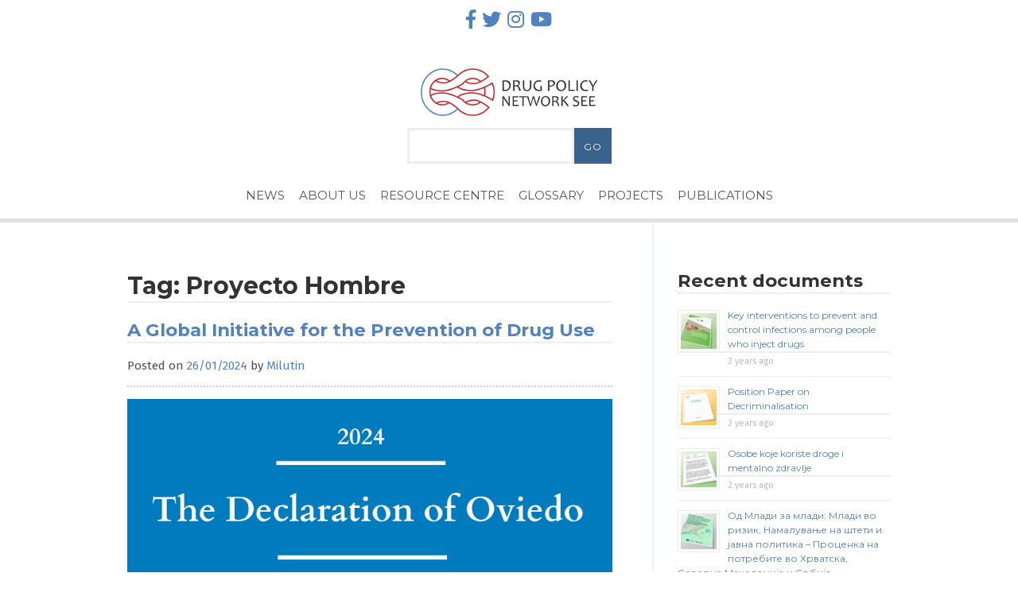

--- FILE ---
content_type: text/html; charset=UTF-8
request_url: https://dpnsee.org/tag/proyecto-hombre/
body_size: 13266
content:
<!doctype html>
<html lang="en-GB">
<head>
	<meta charset="UTF-8">
	<meta name="viewport" content="width=device-width, initial-scale=1">
	<meta name="theme-color" content="#bf272e">
	<link rel="profile" href="https://gmpg.org/xfn/11">
	
	<script type="text/javascript">
							var spg_ajax = "https://dpnsee.org/wp-admin/admin-ajax.php";
							var spg_current_url = "https://dpnsee.org/2024/01/26/a-global-initiative-for-the-prevention-of-drug-use/";
							</script><meta name='robots' content='index, follow, max-image-preview:large, max-snippet:-1, max-video-preview:-1' />

	<!-- This site is optimized with the Yoast SEO plugin v26.6 - https://yoast.com/wordpress/plugins/seo/ -->
	<title>Proyecto Hombre Archives - Drug Policy Network SEE</title>
	<link rel="canonical" href="http://dpnsee.org/tag/proyecto-hombre/" />
	<meta property="og:locale" content="en_GB" />
	<meta property="og:type" content="article" />
	<meta property="og:title" content="Proyecto Hombre Archives - Drug Policy Network SEE" />
	<meta property="og:url" content="http://dpnsee.org/tag/proyecto-hombre/" />
	<meta property="og:site_name" content="Drug Policy Network SEE" />
	<meta name="twitter:card" content="summary_large_image" />
	<script type="application/ld+json" class="yoast-schema-graph">{"@context":"https://schema.org","@graph":[{"@type":"CollectionPage","@id":"http://dpnsee.org/tag/proyecto-hombre/","url":"http://dpnsee.org/tag/proyecto-hombre/","name":"Proyecto Hombre Archives - Drug Policy Network SEE","isPartOf":{"@id":"https://dpnsee.org/#website"},"primaryImageOfPage":{"@id":"http://dpnsee.org/tag/proyecto-hombre/#primaryimage"},"image":{"@id":"http://dpnsee.org/tag/proyecto-hombre/#primaryimage"},"thumbnailUrl":"https://dpnsee.org/wp-content/uploads/2024/02/OviedoDeclaration.png","breadcrumb":{"@id":"http://dpnsee.org/tag/proyecto-hombre/#breadcrumb"},"inLanguage":"en-GB"},{"@type":"ImageObject","inLanguage":"en-GB","@id":"http://dpnsee.org/tag/proyecto-hombre/#primaryimage","url":"https://dpnsee.org/wp-content/uploads/2024/02/OviedoDeclaration.png","contentUrl":"https://dpnsee.org/wp-content/uploads/2024/02/OviedoDeclaration.png","width":1536,"height":767},{"@type":"BreadcrumbList","@id":"http://dpnsee.org/tag/proyecto-hombre/#breadcrumb","itemListElement":[{"@type":"ListItem","position":1,"name":"Home","item":"https://dpnsee.org/"},{"@type":"ListItem","position":2,"name":"Proyecto Hombre"}]},{"@type":"WebSite","@id":"https://dpnsee.org/#website","url":"https://dpnsee.org/","name":"Drug Policy Network SEE","description":"","potentialAction":[{"@type":"SearchAction","target":{"@type":"EntryPoint","urlTemplate":"https://dpnsee.org/?s={search_term_string}"},"query-input":{"@type":"PropertyValueSpecification","valueRequired":true,"valueName":"search_term_string"}}],"inLanguage":"en-GB"}]}</script>
	<!-- / Yoast SEO plugin. -->


<link rel='dns-prefetch' href='//fonts.googleapis.com' />
<link rel="alternate" type="application/rss+xml" title="Drug Policy Network SEE &raquo; Feed" href="https://dpnsee.org/feed/" />
<link rel="alternate" type="application/rss+xml" title="Drug Policy Network SEE &raquo; Comments Feed" href="https://dpnsee.org/comments/feed/" />
<link rel="alternate" type="application/rss+xml" title="Drug Policy Network SEE &raquo; Proyecto Hombre Tag Feed" href="https://dpnsee.org/tag/proyecto-hombre/feed/" />
<style id='wp-img-auto-sizes-contain-inline-css' type='text/css'>
img:is([sizes=auto i],[sizes^="auto," i]){contain-intrinsic-size:3000px 1500px}
/*# sourceURL=wp-img-auto-sizes-contain-inline-css */
</style>
<style id='wp-emoji-styles-inline-css' type='text/css'>

	img.wp-smiley, img.emoji {
		display: inline !important;
		border: none !important;
		box-shadow: none !important;
		height: 1em !important;
		width: 1em !important;
		margin: 0 0.07em !important;
		vertical-align: -0.1em !important;
		background: none !important;
		padding: 0 !important;
	}
/*# sourceURL=wp-emoji-styles-inline-css */
</style>
<style id='wp-block-library-inline-css' type='text/css'>
:root{--wp-block-synced-color:#7a00df;--wp-block-synced-color--rgb:122,0,223;--wp-bound-block-color:var(--wp-block-synced-color);--wp-editor-canvas-background:#ddd;--wp-admin-theme-color:#007cba;--wp-admin-theme-color--rgb:0,124,186;--wp-admin-theme-color-darker-10:#006ba1;--wp-admin-theme-color-darker-10--rgb:0,107,160.5;--wp-admin-theme-color-darker-20:#005a87;--wp-admin-theme-color-darker-20--rgb:0,90,135;--wp-admin-border-width-focus:2px}@media (min-resolution:192dpi){:root{--wp-admin-border-width-focus:1.5px}}.wp-element-button{cursor:pointer}:root .has-very-light-gray-background-color{background-color:#eee}:root .has-very-dark-gray-background-color{background-color:#313131}:root .has-very-light-gray-color{color:#eee}:root .has-very-dark-gray-color{color:#313131}:root .has-vivid-green-cyan-to-vivid-cyan-blue-gradient-background{background:linear-gradient(135deg,#00d084,#0693e3)}:root .has-purple-crush-gradient-background{background:linear-gradient(135deg,#34e2e4,#4721fb 50%,#ab1dfe)}:root .has-hazy-dawn-gradient-background{background:linear-gradient(135deg,#faaca8,#dad0ec)}:root .has-subdued-olive-gradient-background{background:linear-gradient(135deg,#fafae1,#67a671)}:root .has-atomic-cream-gradient-background{background:linear-gradient(135deg,#fdd79a,#004a59)}:root .has-nightshade-gradient-background{background:linear-gradient(135deg,#330968,#31cdcf)}:root .has-midnight-gradient-background{background:linear-gradient(135deg,#020381,#2874fc)}:root{--wp--preset--font-size--normal:16px;--wp--preset--font-size--huge:42px}.has-regular-font-size{font-size:1em}.has-larger-font-size{font-size:2.625em}.has-normal-font-size{font-size:var(--wp--preset--font-size--normal)}.has-huge-font-size{font-size:var(--wp--preset--font-size--huge)}.has-text-align-center{text-align:center}.has-text-align-left{text-align:left}.has-text-align-right{text-align:right}.has-fit-text{white-space:nowrap!important}#end-resizable-editor-section{display:none}.aligncenter{clear:both}.items-justified-left{justify-content:flex-start}.items-justified-center{justify-content:center}.items-justified-right{justify-content:flex-end}.items-justified-space-between{justify-content:space-between}.screen-reader-text{border:0;clip-path:inset(50%);height:1px;margin:-1px;overflow:hidden;padding:0;position:absolute;width:1px;word-wrap:normal!important}.screen-reader-text:focus{background-color:#ddd;clip-path:none;color:#444;display:block;font-size:1em;height:auto;left:5px;line-height:normal;padding:15px 23px 14px;text-decoration:none;top:5px;width:auto;z-index:100000}html :where(.has-border-color){border-style:solid}html :where([style*=border-top-color]){border-top-style:solid}html :where([style*=border-right-color]){border-right-style:solid}html :where([style*=border-bottom-color]){border-bottom-style:solid}html :where([style*=border-left-color]){border-left-style:solid}html :where([style*=border-width]){border-style:solid}html :where([style*=border-top-width]){border-top-style:solid}html :where([style*=border-right-width]){border-right-style:solid}html :where([style*=border-bottom-width]){border-bottom-style:solid}html :where([style*=border-left-width]){border-left-style:solid}html :where(img[class*=wp-image-]){height:auto;max-width:100%}:where(figure){margin:0 0 1em}html :where(.is-position-sticky){--wp-admin--admin-bar--position-offset:var(--wp-admin--admin-bar--height,0px)}@media screen and (max-width:600px){html :where(.is-position-sticky){--wp-admin--admin-bar--position-offset:0px}}

/*# sourceURL=wp-block-library-inline-css */
</style><style id='global-styles-inline-css' type='text/css'>
:root{--wp--preset--aspect-ratio--square: 1;--wp--preset--aspect-ratio--4-3: 4/3;--wp--preset--aspect-ratio--3-4: 3/4;--wp--preset--aspect-ratio--3-2: 3/2;--wp--preset--aspect-ratio--2-3: 2/3;--wp--preset--aspect-ratio--16-9: 16/9;--wp--preset--aspect-ratio--9-16: 9/16;--wp--preset--color--black: #000000;--wp--preset--color--cyan-bluish-gray: #abb8c3;--wp--preset--color--white: #ffffff;--wp--preset--color--pale-pink: #f78da7;--wp--preset--color--vivid-red: #cf2e2e;--wp--preset--color--luminous-vivid-orange: #ff6900;--wp--preset--color--luminous-vivid-amber: #fcb900;--wp--preset--color--light-green-cyan: #7bdcb5;--wp--preset--color--vivid-green-cyan: #00d084;--wp--preset--color--pale-cyan-blue: #8ed1fc;--wp--preset--color--vivid-cyan-blue: #0693e3;--wp--preset--color--vivid-purple: #9b51e0;--wp--preset--gradient--vivid-cyan-blue-to-vivid-purple: linear-gradient(135deg,rgb(6,147,227) 0%,rgb(155,81,224) 100%);--wp--preset--gradient--light-green-cyan-to-vivid-green-cyan: linear-gradient(135deg,rgb(122,220,180) 0%,rgb(0,208,130) 100%);--wp--preset--gradient--luminous-vivid-amber-to-luminous-vivid-orange: linear-gradient(135deg,rgb(252,185,0) 0%,rgb(255,105,0) 100%);--wp--preset--gradient--luminous-vivid-orange-to-vivid-red: linear-gradient(135deg,rgb(255,105,0) 0%,rgb(207,46,46) 100%);--wp--preset--gradient--very-light-gray-to-cyan-bluish-gray: linear-gradient(135deg,rgb(238,238,238) 0%,rgb(169,184,195) 100%);--wp--preset--gradient--cool-to-warm-spectrum: linear-gradient(135deg,rgb(74,234,220) 0%,rgb(151,120,209) 20%,rgb(207,42,186) 40%,rgb(238,44,130) 60%,rgb(251,105,98) 80%,rgb(254,248,76) 100%);--wp--preset--gradient--blush-light-purple: linear-gradient(135deg,rgb(255,206,236) 0%,rgb(152,150,240) 100%);--wp--preset--gradient--blush-bordeaux: linear-gradient(135deg,rgb(254,205,165) 0%,rgb(254,45,45) 50%,rgb(107,0,62) 100%);--wp--preset--gradient--luminous-dusk: linear-gradient(135deg,rgb(255,203,112) 0%,rgb(199,81,192) 50%,rgb(65,88,208) 100%);--wp--preset--gradient--pale-ocean: linear-gradient(135deg,rgb(255,245,203) 0%,rgb(182,227,212) 50%,rgb(51,167,181) 100%);--wp--preset--gradient--electric-grass: linear-gradient(135deg,rgb(202,248,128) 0%,rgb(113,206,126) 100%);--wp--preset--gradient--midnight: linear-gradient(135deg,rgb(2,3,129) 0%,rgb(40,116,252) 100%);--wp--preset--font-size--small: 13px;--wp--preset--font-size--medium: 20px;--wp--preset--font-size--large: 36px;--wp--preset--font-size--x-large: 42px;--wp--preset--spacing--20: 0.44rem;--wp--preset--spacing--30: 0.67rem;--wp--preset--spacing--40: 1rem;--wp--preset--spacing--50: 1.5rem;--wp--preset--spacing--60: 2.25rem;--wp--preset--spacing--70: 3.38rem;--wp--preset--spacing--80: 5.06rem;--wp--preset--shadow--natural: 6px 6px 9px rgba(0, 0, 0, 0.2);--wp--preset--shadow--deep: 12px 12px 50px rgba(0, 0, 0, 0.4);--wp--preset--shadow--sharp: 6px 6px 0px rgba(0, 0, 0, 0.2);--wp--preset--shadow--outlined: 6px 6px 0px -3px rgb(255, 255, 255), 6px 6px rgb(0, 0, 0);--wp--preset--shadow--crisp: 6px 6px 0px rgb(0, 0, 0);}:where(.is-layout-flex){gap: 0.5em;}:where(.is-layout-grid){gap: 0.5em;}body .is-layout-flex{display: flex;}.is-layout-flex{flex-wrap: wrap;align-items: center;}.is-layout-flex > :is(*, div){margin: 0;}body .is-layout-grid{display: grid;}.is-layout-grid > :is(*, div){margin: 0;}:where(.wp-block-columns.is-layout-flex){gap: 2em;}:where(.wp-block-columns.is-layout-grid){gap: 2em;}:where(.wp-block-post-template.is-layout-flex){gap: 1.25em;}:where(.wp-block-post-template.is-layout-grid){gap: 1.25em;}.has-black-color{color: var(--wp--preset--color--black) !important;}.has-cyan-bluish-gray-color{color: var(--wp--preset--color--cyan-bluish-gray) !important;}.has-white-color{color: var(--wp--preset--color--white) !important;}.has-pale-pink-color{color: var(--wp--preset--color--pale-pink) !important;}.has-vivid-red-color{color: var(--wp--preset--color--vivid-red) !important;}.has-luminous-vivid-orange-color{color: var(--wp--preset--color--luminous-vivid-orange) !important;}.has-luminous-vivid-amber-color{color: var(--wp--preset--color--luminous-vivid-amber) !important;}.has-light-green-cyan-color{color: var(--wp--preset--color--light-green-cyan) !important;}.has-vivid-green-cyan-color{color: var(--wp--preset--color--vivid-green-cyan) !important;}.has-pale-cyan-blue-color{color: var(--wp--preset--color--pale-cyan-blue) !important;}.has-vivid-cyan-blue-color{color: var(--wp--preset--color--vivid-cyan-blue) !important;}.has-vivid-purple-color{color: var(--wp--preset--color--vivid-purple) !important;}.has-black-background-color{background-color: var(--wp--preset--color--black) !important;}.has-cyan-bluish-gray-background-color{background-color: var(--wp--preset--color--cyan-bluish-gray) !important;}.has-white-background-color{background-color: var(--wp--preset--color--white) !important;}.has-pale-pink-background-color{background-color: var(--wp--preset--color--pale-pink) !important;}.has-vivid-red-background-color{background-color: var(--wp--preset--color--vivid-red) !important;}.has-luminous-vivid-orange-background-color{background-color: var(--wp--preset--color--luminous-vivid-orange) !important;}.has-luminous-vivid-amber-background-color{background-color: var(--wp--preset--color--luminous-vivid-amber) !important;}.has-light-green-cyan-background-color{background-color: var(--wp--preset--color--light-green-cyan) !important;}.has-vivid-green-cyan-background-color{background-color: var(--wp--preset--color--vivid-green-cyan) !important;}.has-pale-cyan-blue-background-color{background-color: var(--wp--preset--color--pale-cyan-blue) !important;}.has-vivid-cyan-blue-background-color{background-color: var(--wp--preset--color--vivid-cyan-blue) !important;}.has-vivid-purple-background-color{background-color: var(--wp--preset--color--vivid-purple) !important;}.has-black-border-color{border-color: var(--wp--preset--color--black) !important;}.has-cyan-bluish-gray-border-color{border-color: var(--wp--preset--color--cyan-bluish-gray) !important;}.has-white-border-color{border-color: var(--wp--preset--color--white) !important;}.has-pale-pink-border-color{border-color: var(--wp--preset--color--pale-pink) !important;}.has-vivid-red-border-color{border-color: var(--wp--preset--color--vivid-red) !important;}.has-luminous-vivid-orange-border-color{border-color: var(--wp--preset--color--luminous-vivid-orange) !important;}.has-luminous-vivid-amber-border-color{border-color: var(--wp--preset--color--luminous-vivid-amber) !important;}.has-light-green-cyan-border-color{border-color: var(--wp--preset--color--light-green-cyan) !important;}.has-vivid-green-cyan-border-color{border-color: var(--wp--preset--color--vivid-green-cyan) !important;}.has-pale-cyan-blue-border-color{border-color: var(--wp--preset--color--pale-cyan-blue) !important;}.has-vivid-cyan-blue-border-color{border-color: var(--wp--preset--color--vivid-cyan-blue) !important;}.has-vivid-purple-border-color{border-color: var(--wp--preset--color--vivid-purple) !important;}.has-vivid-cyan-blue-to-vivid-purple-gradient-background{background: var(--wp--preset--gradient--vivid-cyan-blue-to-vivid-purple) !important;}.has-light-green-cyan-to-vivid-green-cyan-gradient-background{background: var(--wp--preset--gradient--light-green-cyan-to-vivid-green-cyan) !important;}.has-luminous-vivid-amber-to-luminous-vivid-orange-gradient-background{background: var(--wp--preset--gradient--luminous-vivid-amber-to-luminous-vivid-orange) !important;}.has-luminous-vivid-orange-to-vivid-red-gradient-background{background: var(--wp--preset--gradient--luminous-vivid-orange-to-vivid-red) !important;}.has-very-light-gray-to-cyan-bluish-gray-gradient-background{background: var(--wp--preset--gradient--very-light-gray-to-cyan-bluish-gray) !important;}.has-cool-to-warm-spectrum-gradient-background{background: var(--wp--preset--gradient--cool-to-warm-spectrum) !important;}.has-blush-light-purple-gradient-background{background: var(--wp--preset--gradient--blush-light-purple) !important;}.has-blush-bordeaux-gradient-background{background: var(--wp--preset--gradient--blush-bordeaux) !important;}.has-luminous-dusk-gradient-background{background: var(--wp--preset--gradient--luminous-dusk) !important;}.has-pale-ocean-gradient-background{background: var(--wp--preset--gradient--pale-ocean) !important;}.has-electric-grass-gradient-background{background: var(--wp--preset--gradient--electric-grass) !important;}.has-midnight-gradient-background{background: var(--wp--preset--gradient--midnight) !important;}.has-small-font-size{font-size: var(--wp--preset--font-size--small) !important;}.has-medium-font-size{font-size: var(--wp--preset--font-size--medium) !important;}.has-large-font-size{font-size: var(--wp--preset--font-size--large) !important;}.has-x-large-font-size{font-size: var(--wp--preset--font-size--x-large) !important;}
/*# sourceURL=global-styles-inline-css */
</style>

<style id='classic-theme-styles-inline-css' type='text/css'>
/*! This file is auto-generated */
.wp-block-button__link{color:#fff;background-color:#32373c;border-radius:9999px;box-shadow:none;text-decoration:none;padding:calc(.667em + 2px) calc(1.333em + 2px);font-size:1.125em}.wp-block-file__button{background:#32373c;color:#fff;text-decoration:none}
/*# sourceURL=/wp-includes/css/classic-themes.min.css */
</style>
<link rel='stylesheet' id='cptch_stylesheet-css' href='https://dpnsee.org/wp-content/plugins/captcha-plus/css/front_end_style.css' type='text/css' media='all' />
<link rel='stylesheet' id='dashicons-css' href='https://dpnsee.org/wp-includes/css/dashicons.min.css' type='text/css' media='all' />
<link rel='stylesheet' id='cptch_desktop_style-css' href='https://dpnsee.org/wp-content/plugins/captcha-plus/css/desktop_style.css' type='text/css' media='all' />
<link rel='stylesheet' id='contact-form-7-css' href='https://dpnsee.org/wp-content/plugins/contact-form-7/includes/css/styles.css' type='text/css' media='all' />
<link rel='stylesheet' id='widgetopts-styles-css' href='https://dpnsee.org/wp-content/plugins/widget-options/assets/css/widget-options.css' type='text/css' media='all' />
<link rel='stylesheet' id='dpnsee-fonts-css' href='https://fonts.googleapis.com/css?family=Fira+Sans%3A400%2C400i%2C700%2C700i%7CMontserrat%3A400%2C400i%2C600%2C600i%2C700%2C700i&#038;subset=latin-ext' type='text/css' media='all' />
<link rel='stylesheet' id='dpnsee-components-css' href='https://dpnsee.org/wp-content/themes/dpnsee/components.css' type='text/css' media='all' />
<link rel='stylesheet' id='dpnsee-style-css' href='https://dpnsee.org/wp-content/themes/dpnsee/style.css' type='text/css' media='all' />
<link rel='stylesheet' id='post-transitions-css' href='https://dpnsee.org/wp-content/plugins/sortable-post-grid/css/transitions.css' type='text/css' media='all' />
<link rel='stylesheet' id='post-select2-css' href='https://dpnsee.org/wp-content/plugins/sortable-post-grid/css/select2.css' type='text/css' media='all' />
<link rel='stylesheet' id='post-sortable-normal-css' href='https://dpnsee.org/wp-content/plugins/sortable-post-grid/css/sortable-normal.css' type='text/css' media='all' />
<link rel='stylesheet' id='post-select2-bootstrap-css' href='https://dpnsee.org/wp-content/plugins/sortable-post-grid/css/select2-bootstrap.css' type='text/css' media='all' />
<script type="text/javascript" src="https://dpnsee.org/wp-includes/js/jquery/jquery.min.js" id="jquery-core-js"></script>
<script type="text/javascript" src="https://dpnsee.org/wp-includes/js/jquery/jquery-migrate.min.js" id="jquery-migrate-js"></script>
<link rel="https://api.w.org/" href="https://dpnsee.org/wp-json/" /><link rel="alternate" title="JSON" type="application/json" href="https://dpnsee.org/wp-json/wp/v2/tags/1623" /><link rel="EditURI" type="application/rsd+xml" title="RSD" href="https://dpnsee.org/xmlrpc.php?rsd" />
<script type="text/javascript">//<![CDATA[
  function external_links_in_new_windows_loop() {
    if (!document.links) {
      document.links = document.getElementsByTagName('a');
    }
    var change_link = false;
    var force = '';
    var ignore = '';

    for (var t=0; t<document.links.length; t++) {
      var all_links = document.links[t];
      change_link = false;
      
      if(document.links[t].hasAttribute('onClick') == false) {
        // forced if the address starts with http (or also https), but does not link to the current domain
        if(all_links.href.search(/^http/) != -1 && all_links.href.search('dpnsee.org') == -1 && all_links.href.search(/^#/) == -1) {
          // console.log('Changed ' + all_links.href);
          change_link = true;
        }
          
        if(force != '' && all_links.href.search(force) != -1) {
          // forced
          // console.log('force ' + all_links.href);
          change_link = true;
        }
        
        if(ignore != '' && all_links.href.search(ignore) != -1) {
          // console.log('ignore ' + all_links.href);
          // ignored
          change_link = false;
        }

        if(change_link == true) {
          // console.log('Changed ' + all_links.href);
          document.links[t].setAttribute('onClick', 'javascript:window.open(\'' + all_links.href.replace(/'/g, '') + '\', \'_blank\', \'noopener\'); return false;');
          document.links[t].removeAttribute('target');
        }
      }
    }
  }
  
  // Load
  function external_links_in_new_windows_load(func)
  {  
    var oldonload = window.onload;
    if (typeof window.onload != 'function'){
      window.onload = func;
    } else {
      window.onload = function(){
        oldonload();
        func();
      }
    }
  }

  external_links_in_new_windows_load(external_links_in_new_windows_loop);
  //]]></script>

<meta name="generator" content="Powered by WPBakery Page Builder - drag and drop page builder for WordPress."/>
<meta name="generator" content="Powered by Slider Revolution 6.7.34 - responsive, Mobile-Friendly Slider Plugin for WordPress with comfortable drag and drop interface." />
<script>function setREVStartSize(e){
			//window.requestAnimationFrame(function() {
				window.RSIW = window.RSIW===undefined ? window.innerWidth : window.RSIW;
				window.RSIH = window.RSIH===undefined ? window.innerHeight : window.RSIH;
				try {
					var pw = document.getElementById(e.c).parentNode.offsetWidth,
						newh;
					pw = pw===0 || isNaN(pw) || (e.l=="fullwidth" || e.layout=="fullwidth") ? window.RSIW : pw;
					e.tabw = e.tabw===undefined ? 0 : parseInt(e.tabw);
					e.thumbw = e.thumbw===undefined ? 0 : parseInt(e.thumbw);
					e.tabh = e.tabh===undefined ? 0 : parseInt(e.tabh);
					e.thumbh = e.thumbh===undefined ? 0 : parseInt(e.thumbh);
					e.tabhide = e.tabhide===undefined ? 0 : parseInt(e.tabhide);
					e.thumbhide = e.thumbhide===undefined ? 0 : parseInt(e.thumbhide);
					e.mh = e.mh===undefined || e.mh=="" || e.mh==="auto" ? 0 : parseInt(e.mh,0);
					if(e.layout==="fullscreen" || e.l==="fullscreen")
						newh = Math.max(e.mh,window.RSIH);
					else{
						e.gw = Array.isArray(e.gw) ? e.gw : [e.gw];
						for (var i in e.rl) if (e.gw[i]===undefined || e.gw[i]===0) e.gw[i] = e.gw[i-1];
						e.gh = e.el===undefined || e.el==="" || (Array.isArray(e.el) && e.el.length==0)? e.gh : e.el;
						e.gh = Array.isArray(e.gh) ? e.gh : [e.gh];
						for (var i in e.rl) if (e.gh[i]===undefined || e.gh[i]===0) e.gh[i] = e.gh[i-1];
											
						var nl = new Array(e.rl.length),
							ix = 0,
							sl;
						e.tabw = e.tabhide>=pw ? 0 : e.tabw;
						e.thumbw = e.thumbhide>=pw ? 0 : e.thumbw;
						e.tabh = e.tabhide>=pw ? 0 : e.tabh;
						e.thumbh = e.thumbhide>=pw ? 0 : e.thumbh;
						for (var i in e.rl) nl[i] = e.rl[i]<window.RSIW ? 0 : e.rl[i];
						sl = nl[0];
						for (var i in nl) if (sl>nl[i] && nl[i]>0) { sl = nl[i]; ix=i;}
						var m = pw>(e.gw[ix]+e.tabw+e.thumbw) ? 1 : (pw-(e.tabw+e.thumbw)) / (e.gw[ix]);
						newh =  (e.gh[ix] * m) + (e.tabh + e.thumbh);
					}
					var el = document.getElementById(e.c);
					if (el!==null && el) el.style.height = newh+"px";
					el = document.getElementById(e.c+"_wrapper");
					if (el!==null && el) {
						el.style.height = newh+"px";
						el.style.display = "block";
					}
				} catch(e){
					console.log("Failure at Presize of Slider:" + e)
				}
			//});
		  };</script>
<noscript><style> .wpb_animate_when_almost_visible { opacity: 1; }</style></noscript>
	
	<link rel="stylesheet" href="https://use.fontawesome.com/releases/v5.7.2/css/all.css" integrity="sha384-fnmOCqbTlWIlj8LyTjo7mOUStjsKC4pOpQbqyi7RrhN7udi9RwhKkMHpvLbHG9Sr" crossorigin="anonymous">
	
	<link rel="shortcut icon" href="https://dpnsee.org/wp-content/themes/dpnsee/imgs/favicon.ico" type="image/x-icon" />
	<link rel="apple-touch-icon" href="https://dpnsee.org/wp-content/themes/dpnsee/imgs/apple-touch-icon.png" />
	<link rel="apple-touch-icon" sizes="57x57" href="https://dpnsee.org/wp-content/themes/dpnsee/imgs/apple-touch-icon-57x57.png" />
	<link rel="apple-touch-icon" sizes="72x72" href="https://dpnsee.org/wp-content/themes/dpnsee/imgs/apple-touch-icon-72x72.png" />
	<link rel="apple-touch-icon" sizes="76x76" href="https://dpnsee.org/wp-content/themes/dpnsee/imgs/apple-touch-icon-76x76.png" />
	<link rel="apple-touch-icon" sizes="114x114" href="https://dpnsee.org/wp-content/themes/dpnsee/imgs/apple-touch-icon-114x114.png" />
	<link rel="apple-touch-icon" sizes="120x120" href="https://dpnsee.org/wp-content/themes/dpnsee/imgs/apple-touch-icon-120x120.png" />
	<link rel="apple-touch-icon" sizes="144x144" href="https://dpnsee.org/wp-content/themes/dpnsee/imgs/apple-touch-icon-144x144.png" />
	<link rel="apple-touch-icon" sizes="152x152" href="https://dpnsee.org/wp-content/themes/dpnsee/imgs/apple-touch-icon-152x152.png" />
	<link rel="apple-touch-icon" sizes="180x180" href="https://dpnsee.org/wp-content/themes/dpnsee/imgs/apple-touch-icon-180x180.png" />
<link rel='stylesheet' id='rs-plugin-settings-css' href='//dpnsee.org/wp-content/plugins/revslider/sr6/assets/css/rs6.css' type='text/css' media='all' />
<style id='rs-plugin-settings-inline-css' type='text/css'>
#rs-demo-id {}
/*# sourceURL=rs-plugin-settings-inline-css */
</style>
</head>

<body class="hfeed wpb-js-composer js-comp-ver-6.8.0 vc_responsive">
<div id="page" class="site">
	<a class="skip-link screen-reader-text" href="#content">Skip to content</a>

	<header id="masthead" class="site-header">
		
		<div class="wrap dm">
			<a href="https://www.facebook.com/drugpolicynetwork/" target="_blank"><i class="fab fa-facebook-f"></i></a>
			<a href="https://twitter.com/DPN_SEE" target="_blank"><i class="fab fa-twitter"></i></a>
			<a href="https://www.instagram.com/dpnsee/" target="_blank"><i class="fab fa-instagram"></i></a>
			<a href="https://www.youtube.com/channel/UCLWuIxFZ7UcOMlPesNi1_7g" target="_blank"><i class="fab fa-youtube"></i></a>
		</div>
		
		<div class="fwrap">
		
		<div class="site-branding">
			
			<div class="site-logo">
					<a href="https://dpnsee.org/" rel="home" title="Drug Policy Network SEE">
						<img src="https://dpnsee.org/wp-content/themes/dpnsee/imgs/logo.png" alt="Drug Policy Network SEE">
					</a>
				</div>
			
			
			
			
			
			
						</div><!-- .site-branding -->

		<nav id="site-navigation" class="main-navigation">
			<button class="menu-toggle" aria-controls="primary-menu" aria-expanded="false"><i class="fas fa-bars"></i>&nbsp;Primary Menu</button>
			<div class="menu-main-nav-container"><ul id="primary-menu" class="menu"><li id="menu-item-137" class="menu-item menu-item-type-post_type menu-item-object-page menu-item-has-children menu-item-137"><a href="https://dpnsee.org/news/">News</a>
<ul class="sub-menu">
	<li id="menu-item-3733" class="menu-item menu-item-type-taxonomy menu-item-object-category menu-item-3733"><a href="https://dpnsee.org/category/news/">General News</a></li>
	<li id="menu-item-3734" class="menu-item menu-item-type-taxonomy menu-item-object-category menu-item-3734"><a href="https://dpnsee.org/category/news-from-member-organisations/">News from Member Organisations</a></li>
	<li id="menu-item-3735" class="menu-item menu-item-type-taxonomy menu-item-object-category menu-item-3735"><a href="https://dpnsee.org/category/newsletter/">Newsletter</a></li>
	<li id="menu-item-3736" class="menu-item menu-item-type-taxonomy menu-item-object-category menu-item-3736"><a href="https://dpnsee.org/category/press-releases/">Press releases</a></li>
</ul>
</li>
<li id="menu-item-101" class="menu-item menu-item-type-post_type menu-item-object-page menu-item-has-children menu-item-101"><a href="https://dpnsee.org/about-us/">About Us</a>
<ul class="sub-menu">
	<li id="menu-item-5775" class="menu-item menu-item-type-post_type menu-item-object-page menu-item-5775"><a href="https://dpnsee.org/about-us/the-board/">The Board</a></li>
	<li id="menu-item-122" class="menu-item menu-item-type-post_type menu-item-object-page menu-item-122"><a href="https://dpnsee.org/about-us/principles/">Principles</a></li>
	<li id="menu-item-125" class="menu-item menu-item-type-post_type menu-item-object-page menu-item-125"><a href="https://dpnsee.org/about-us/member-organisations/">Member organisations</a></li>
	<li id="menu-item-49" class="menu-item menu-item-type-post_type menu-item-object-page menu-item-49"><a href="https://dpnsee.org/contact/">Contact</a></li>
	<li id="menu-item-5942" class="menu-item menu-item-type-post_type menu-item-object-page menu-item-5942"><a href="https://dpnsee.org/about-us/basic-documents/">Basic DPNSEE documents</a></li>
</ul>
</li>
<li id="menu-item-58" class="menu-item menu-item-type-post_type menu-item-object-page menu-item-58"><a href="https://dpnsee.org/resourcecentre/">Resource Centre</a></li>
<li id="menu-item-1553" class="menu-item menu-item-type-post_type menu-item-object-page menu-item-1553"><a href="https://dpnsee.org/glossary/">Glossary</a></li>
<li id="menu-item-263" class="menu-item menu-item-type-post_type menu-item-object-page menu-item-263"><a href="https://dpnsee.org/projects/">Projects</a></li>
<li id="menu-item-3712" class="menu-item menu-item-type-post_type menu-item-object-page menu-item-3712"><a href="https://dpnsee.org/publications/">Publications</a></li>
</ul></div>		</nav><!-- #site-navigation -->
			
			
			<form method="get" id="searchform-normal" action="https://dpnsee.org/">
			<input type="text" value="" name="s" id="s" />
			<input type="hidden" name="search-type" value="svee" />
			<input name="submit" type="submit" value="Go" />
			</form>
		
		</div><!-- .wrap -->
		
	</header><!-- #masthead -->

	<div id="content" class="site-content">

		<div class="wrap">

	<div id="primary" class="content-area">
		<main id="main" class="site-main">

		
			<header class="page-header">
				<h1 class="page-title">Tag: <span>Proyecto Hombre</span></h1>			</header><!-- .page-header -->

			
<article id="post-8402" class="post-8402 post type-post status-publish format-standard has-post-thumbnail hentry category-news tag-declaration-of-oviedo tag-dianova tag-prevention tag-proyecto-hombre">
	<header class="entry-header">
		<h2 class="entry-title"><a href="https://dpnsee.org/2024/01/26/a-global-initiative-for-the-prevention-of-drug-use/" rel="bookmark">A Global Initiative for the Prevention of Drug Use</a></h2>			<div class="entry-meta">
				<span class="posted-on">Posted on <a href="https://dpnsee.org/2024/01/26/a-global-initiative-for-the-prevention-of-drug-use/" rel="bookmark"><time class="entry-date published" datetime="2024-01-26T09:53:02+01:00">26/01/2024</time><time class="updated" datetime="2024-02-09T09:56:03+01:00">09/02/2024</time></a></span><span class="byline"> by <span class="author vcard"><a class="url fn n" href="https://dpnsee.org/author/milutin/">Milutin</a></span></span>			</div><!-- .entry-meta -->
			</header><!-- .entry-header -->

	
		<a class="post-thumbnail" href="https://dpnsee.org/2024/01/26/a-global-initiative-for-the-prevention-of-drug-use/" aria-hidden="true" tabindex="-1">
			<img width="1536" height="767" src="https://dpnsee.org/wp-content/uploads/2024/02/OviedoDeclaration.png" class="attachment-post-thumbnail size-post-thumbnail wp-post-image" alt="A Global Initiative for the Prevention of Drug Use" decoding="async" fetchpriority="high" srcset="https://dpnsee.org/wp-content/uploads/2024/02/OviedoDeclaration.png 1536w, https://dpnsee.org/wp-content/uploads/2024/02/OviedoDeclaration-300x150.png 300w, https://dpnsee.org/wp-content/uploads/2024/02/OviedoDeclaration-1024x511.png 1024w, https://dpnsee.org/wp-content/uploads/2024/02/OviedoDeclaration-768x384.png 768w" sizes="(max-width: 1536px) 100vw, 1536px" />		</a>

		
	<div class="entry-content">
		<p style="text-align: right;"><em>From the Dianova <a href="https://www.dianova.org/publications/declaration-of-oviedo/">news</a></em></p>
<p>Addiction prevention is one of the pillars of drug demand reduction policies. At present, however, this area has not received the attention it requires, in terms of drug policies, public investment, research, etc.</p>
<p>In June 2023, some twenty international experts met at a consultation organized by the <em>Proyecto Hombre</em> association in the Spanish city of Oviedo. The consultation focused on the various addiction prevention strategies (including drugs and non-substance related addictions) and the challenges to be met in this area. The consultation led to the notion of promoting an initiative aimed at raising the profile of these initiatives and putting forward concrete recommendations to strengthen the field of prevention worldwide.</p>
<p>Following the creation of an ad hoc working group, a draft declaration was produced, with the collaboration of over 150 experts participating on a voluntary basis.</p>
<p>The “<strong>Declaration of Oviedo</strong>” has recently been published, and civil society organizations have been given the opportunity to sign and support the initiative. The declaration will be officially presented at the next annual session of the United Nations Commission on Narcotic Drugs in March 2024. It should be emphasized that the greater the number of signatures in support of the declaration, the greater its impact will be. We therefore encourage civil society organizations to read and <a href="https://www.oviedodeclaration.org/sign-here/">sign the Oviedo Declaration</a> and disseminate it to their contacts and networks.</p>
<p>You may find all the information, the declaration in several languages, as well as the endorsement form, on the Declaration’s official website: <a href="https://www.oviedodeclaration.org/">https://www.oviedodeclaration.org/</a></p>
<p>Together, let’s support more effective drug prevention that reaches as many people as possible!</p>
<p>Download the Oviedo Declaration (.pdf document) in: <a href="https://www.dianova.org/wp-content/uploads/2024/01/The-Declaration-of-Oviedo-en.pdf">English</a>, <a href="https://www.dianova.org/wp-content/uploads/2024/01/The-Declaration-of-Oviedo-es.pdf">Castellano</a>, <a href="https://www.dianova.org/wp-content/uploads/2024/01/The-Declaration-of-Oviedo-fr.pdf">Français</a>.</p>
<p>&nbsp;</p>
	</div><!-- .entry-content -->

	<footer class="entry-footer">
		<span class="cat-links">Posted in <a href="https://dpnsee.org/category/news/" rel="category tag">General News</a></span><span class="tags-links">Tagged <a href="https://dpnsee.org/tag/declaration-of-oviedo/" rel="tag">Declaration of Oviedo</a><a href="https://dpnsee.org/tag/dianova/" rel="tag">Dianova</a><a href="https://dpnsee.org/tag/prevention/" rel="tag">prevention</a><a href="https://dpnsee.org/tag/proyecto-hombre/" rel="tag">Proyecto Hombre</a></span>	</footer><!-- .entry-footer -->
</article><!-- #post-8402 -->

		</main><!-- #main -->
	</div><!-- #primary -->


<aside id="secondary" class="widget-area">
	<style>
.rpwe-block ul{list-style:none!important;margin-left:0!important;padding-left:0!important;}.rpwe-block li{border-bottom:1px solid #eee;margin-bottom:10px;padding-bottom:10px;list-style-type: none;}.rpwe-block a{display:inline!important;text-decoration:none;}.rpwe-block h3{background:none!important;clear:none;margin-bottom:0!important;margin-top:0!important;font-weight:400;font-size:12px!important;line-height:1.5em;}.rpwe-thumb{border:1px solid #EEE!important;box-shadow:none!important;margin:2px 10px 2px 0;padding:3px!important;}.rpwe-summary{font-size:12px;}.rpwe-time{color:#bbb;font-size:11px;}.rpwe-comment{color:#bbb;font-size:11px;padding-left:5px;}.rpwe-alignleft{display:inline;float:left;}.rpwe-alignright{display:inline;float:right;}.rpwe-aligncenter{display:block;margin-left: auto;margin-right: auto;}.rpwe-clearfix:before,.rpwe-clearfix:after{content:"";display:table !important;}.rpwe-clearfix:after{clear:both;}.rpwe-clearfix{zoom:1;}
</style>
	<section id="rpwe_widget-2" class="widget rpwe_widget recent-posts-extended"><h2 class="widget-title">Recent documents</h2><div  class="rpwe-block "><ul class="rpwe-ul"><li class="rpwe-li rpwe-clearfix"><a class="rpwe-img" href="https://dpnsee.org/document/key-interventions-to-prevent-and-control-infections-among-people-who-inject-drugs/"  rel="bookmark"><img class="rpwe-alignleft rpwe-thumb" src="https://dpnsee.org/wp-content/uploads/2024/05/ECDC-45x45.jpg" alt="Key interventions to prevent and control infections among people who inject drugs"></a><h3 class="rpwe-title"><a href="https://dpnsee.org/document/key-interventions-to-prevent-and-control-infections-among-people-who-inject-drugs/" title="Permalink to Key interventions to prevent and control infections among people who inject drugs" rel="bookmark">Key interventions to prevent and control infections among people who inject drugs</a></h3><time class="rpwe-time published" datetime="2024-05-14T17:30:08+02:00">2 years ago</time></li><li class="rpwe-li rpwe-clearfix"><a class="rpwe-img" href="https://dpnsee.org/document/position-paper-on-decriminalisation/"  rel="bookmark"><img class="rpwe-alignleft rpwe-thumb" src="https://dpnsee.org/wp-content/uploads/2024/03/PP-Decriminalisation-45x45.jpg" alt="Position Paper on Decriminalisation"></a><h3 class="rpwe-title"><a href="https://dpnsee.org/document/position-paper-on-decriminalisation/" title="Permalink to Position Paper on Decriminalisation" rel="bookmark">Position Paper on Decriminalisation</a></h3><time class="rpwe-time published" datetime="2024-02-19T09:06:40+01:00">2 years ago</time></li><li class="rpwe-li rpwe-clearfix"><a class="rpwe-img" href="https://dpnsee.org/document/8182-2/"  rel="bookmark"><img class="rpwe-alignleft rpwe-thumb" src="https://dpnsee.org/wp-content/uploads/2023/11/Mentalno-zdravlje-45x45.jpg" alt="Osobe koje koriste droge i mentalno zdravlje"></a><h3 class="rpwe-title"><a href="https://dpnsee.org/document/8182-2/" title="Permalink to Osobe koje koriste droge i mentalno zdravlje" rel="bookmark">Osobe koje koriste droge i mentalno zdravlje</a></h3><time class="rpwe-time published" datetime="2023-10-21T15:21:26+02:00">2 years ago</time></li><li class="rpwe-li rpwe-clearfix"><a class="rpwe-img" href="https://dpnsee.org/document/%d0%be%d0%b4-%d0%bc%d0%bb%d0%b0%d0%b4%d0%b8-%d0%b7%d0%b0-%d0%bc%d0%bb%d0%b0%d0%b4%d0%b8-%d0%bc%d0%bb%d0%b0%d0%b4%d0%b8-%d0%b2%d0%be-%d1%80%d0%b8%d0%b7%d0%b8%d0%ba-%d0%bd%d0%b0%d0%bc%d0%b0%d0%bb/"  rel="bookmark"><img class="rpwe-alignleft rpwe-thumb" src="https://dpnsee.org/wp-content/uploads/2023/11/BYFY-makedonski-45x45.jpg" alt="Од Млади за млади: Млади во ризик, Намалување на штети и јавна политика &#8211; Проценка на потребите во Хрватска, Северна Македонија и Србија. Регионален извештај oд истражување."></a><h3 class="rpwe-title"><a href="https://dpnsee.org/document/%d0%be%d0%b4-%d0%bc%d0%bb%d0%b0%d0%b4%d0%b8-%d0%b7%d0%b0-%d0%bc%d0%bb%d0%b0%d0%b4%d0%b8-%d0%bc%d0%bb%d0%b0%d0%b4%d0%b8-%d0%b2%d0%be-%d1%80%d0%b8%d0%b7%d0%b8%d0%ba-%d0%bd%d0%b0%d0%bc%d0%b0%d0%bb/" title="Permalink to Од Млади за млади: Млади во ризик, Намалување на штети и јавна политика &#8211; Проценка на потребите во Хрватска, Северна Македонија и Србија. Регионален извештај oд истражување." rel="bookmark">Од Млади за млади: Млади во ризик, Намалување на штети и јавна политика &#8211; Проценка на потребите во Хрватска, Северна Македонија и Србија. Регионален извештај oд истражување.</a></h3><time class="rpwe-time published" datetime="2023-10-13T16:40:55+02:00">2 years ago</time></li><li class="rpwe-li rpwe-clearfix"><a class="rpwe-img" href="https://dpnsee.org/document/mladi-za-mlade-da-zajedno-rade-procjena-potreba-kada-je-rijec-o-mladima-u-riziku-smanjenju-stete-i-javnim-politikama-u-hrvatskoj-sjevernoj-makedoniji-i-srbiji-regionalno-izvjesce-o-istrazivanju/"  rel="bookmark"><img class="rpwe-alignleft rpwe-thumb" src="https://dpnsee.org/wp-content/uploads/2023/11/BYFY-hrvatski-45x45.jpg" alt="Mladi za mlade da zajedno rade: Procjena potreba kada je riječ o mladima u riziku, smanjenju štete i javnim politikama u Hrvatskoj, Sjevernoj Makedoniji i Srbiji. Regionalno izvješće o istraživanju."></a><h3 class="rpwe-title"><a href="https://dpnsee.org/document/mladi-za-mlade-da-zajedno-rade-procjena-potreba-kada-je-rijec-o-mladima-u-riziku-smanjenju-stete-i-javnim-politikama-u-hrvatskoj-sjevernoj-makedoniji-i-srbiji-regionalno-izvjesce-o-istrazivanju/" title="Permalink to Mladi za mlade da zajedno rade: Procjena potreba kada je riječ o mladima u riziku, smanjenju štete i javnim politikama u Hrvatskoj, Sjevernoj Makedoniji i Srbiji. Regionalno izvješće o istraživanju." rel="bookmark">Mladi za mlade da zajedno rade: Procjena potreba kada je riječ o mladima u riziku, smanjenju štete i javnim politikama u Hrvatskoj, Sjevernoj Makedoniji i Srbiji. Regionalno izvješće o istraživanju.</a></h3><time class="rpwe-time published" datetime="2023-10-13T16:37:21+02:00">2 years ago</time></li><li class="rpwe-li rpwe-clearfix"><a class="rpwe-img" href="https://dpnsee.org/document/mladi-za-mlade-da-zajedno-rade-procena-potreba-kada-je-rec-o-mladima-u-riziku-smanjenju-stete-i-javnim-politikama-u-hrvatskoj-severnoj-makedoniji-i-srbiji-regionalni-izvestaj-o-istrazivanju/"  rel="bookmark"><img class="rpwe-alignleft rpwe-thumb" src="https://dpnsee.org/wp-content/uploads/2023/11/BYFY-srpski-45x45.jpg" alt="Mladi za mlade da zajedno rade: Procena potreba kada je reč o mladima u riziku, smanjenju štete i javnim politikama u Hrvatskoj, Severnoj Makedoniji i Srbiji. Regionalni izveštaj o istraživanju."></a><h3 class="rpwe-title"><a href="https://dpnsee.org/document/mladi-za-mlade-da-zajedno-rade-procena-potreba-kada-je-rec-o-mladima-u-riziku-smanjenju-stete-i-javnim-politikama-u-hrvatskoj-severnoj-makedoniji-i-srbiji-regionalni-izvestaj-o-istrazivanju/" title="Permalink to Mladi za mlade da zajedno rade: Procena potreba kada je reč o mladima u riziku, smanjenju štete i javnim politikama u Hrvatskoj, Severnoj Makedoniji i Srbiji. Regionalni izveštaj o istraživanju." rel="bookmark">Mladi za mlade da zajedno rade: Procena potreba kada je reč o mladima u riziku, smanjenju štete i javnim politikama u Hrvatskoj, Severnoj Makedoniji i Srbiji. Regionalni izveštaj o istraživanju.</a></h3><time class="rpwe-time published" datetime="2023-10-13T16:31:40+02:00">2 years ago</time></li><li class="rpwe-li rpwe-clearfix"><a class="rpwe-img" href="https://dpnsee.org/document/by-youth-for-youth-at-risk-youth-harm-reduction-and-public-policy-needs-assessment-in-croatia-north-macedonia-and-serbia/"  rel="bookmark"><img class="rpwe-alignleft rpwe-thumb" src="https://dpnsee.org/wp-content/uploads/2023/11/BYFY-engleski-45x45.jpg" alt="By Youth For Youth: At-Risk Youth, Harm Reduction and Public Policy Needs Assessment in Croatia, North Macedonia, and Serbia"></a><h3 class="rpwe-title"><a href="https://dpnsee.org/document/by-youth-for-youth-at-risk-youth-harm-reduction-and-public-policy-needs-assessment-in-croatia-north-macedonia-and-serbia/" title="Permalink to By Youth For Youth: At-Risk Youth, Harm Reduction and Public Policy Needs Assessment in Croatia, North Macedonia, and Serbia" rel="bookmark">By Youth For Youth: At-Risk Youth, Harm Reduction and Public Policy Needs Assessment in Croatia, North Macedonia, and Serbia</a></h3><time class="rpwe-time published" datetime="2023-10-13T16:19:29+02:00">2 years ago</time></li></ul></div><!-- Generated by http://wordpress.org/plugins/recent-posts-widget-extended/ --></section><section id="custom_html-2" class="widget_text widget widget_custom_html"><div class="textwidget custom-html-widget"><iframe src="https://www.facebook.com/plugins/page.php?href=https%3A%2F%2Fwww.facebook.com%2Fdrugpolicynetwork&tabs=timeline&width=268&height=600&small_header=false&adapt_container_width=false&hide_cover=false&show_facepile=true&appId" width="268" height="600" style="border:none;overflow:hidden" scrolling="no" frameborder="0" allowtransparency="true" allow="encrypted-media"></iframe></div></section><section id="custom_html-3" class="widget_text widget widget_custom_html"><div class="textwidget custom-html-widget"><a class="twitter-timeline" data-width="268" data-height="600" data-theme="light" data-link-color="#4f82bf" href="https://twitter.com/DPN_SEE?ref_src=twsrc%5Etfw">Tweets by DPN_SEE</a> <script async src="https://platform.twitter.com/widgets.js" charset="utf-8"></script></div></section></aside><!-- #secondary -->

</div><!-- .wrap -->

	</div><!-- #content -->


	
	



	<footer id="colophon" class="site-footer">
		<div class="site-info">
			<p>Copyright <i class="far fa-copyright"></i> Drug Policy Network SEE.<br>All rights reserved.<br><br><strong><a href="/privacy-policy">Privacy policy</a></strong><br><br><small>Website design &amp; craft: <a href="https://standard-e.net" target="_blank">STANDARD-E</a></small></p>
		</div><!-- .site-info -->
	</footer><!-- #colophon -->
</div><!-- #page -->


		<script>
			window.RS_MODULES = window.RS_MODULES || {};
			window.RS_MODULES.modules = window.RS_MODULES.modules || {};
			window.RS_MODULES.waiting = window.RS_MODULES.waiting || [];
			window.RS_MODULES.defered = true;
			window.RS_MODULES.moduleWaiting = window.RS_MODULES.moduleWaiting || {};
			window.RS_MODULES.type = 'compiled';
		</script>
		<script type="speculationrules">
{"prefetch":[{"source":"document","where":{"and":[{"href_matches":"/*"},{"not":{"href_matches":["/wp-*.php","/wp-admin/*","/wp-content/uploads/*","/wp-content/*","/wp-content/plugins/*","/wp-content/themes/dpnsee/*","/*\\?(.+)"]}},{"not":{"selector_matches":"a[rel~=\"nofollow\"]"}},{"not":{"selector_matches":".no-prefetch, .no-prefetch a"}}]},"eagerness":"conservative"}]}
</script>
<script type="text/javascript" src="https://dpnsee.org/wp-includes/js/dist/hooks.min.js" id="wp-hooks-js"></script>
<script type="text/javascript" src="https://dpnsee.org/wp-includes/js/dist/i18n.min.js" id="wp-i18n-js"></script>
<script type="text/javascript" id="wp-i18n-js-after">
/* <![CDATA[ */
wp.i18n.setLocaleData( { 'text direction\u0004ltr': [ 'ltr' ] } );
//# sourceURL=wp-i18n-js-after
/* ]]> */
</script>
<script type="text/javascript" src="https://dpnsee.org/wp-content/plugins/contact-form-7/includes/swv/js/index.js" id="swv-js"></script>
<script type="text/javascript" id="contact-form-7-js-translations">
/* <![CDATA[ */
( function( domain, translations ) {
	var localeData = translations.locale_data[ domain ] || translations.locale_data.messages;
	localeData[""].domain = domain;
	wp.i18n.setLocaleData( localeData, domain );
} )( "contact-form-7", {"translation-revision-date":"2024-05-21 11:58:24+0000","generator":"GlotPress\/4.0.3","domain":"messages","locale_data":{"messages":{"":{"domain":"messages","plural-forms":"nplurals=2; plural=n != 1;","lang":"en_GB"},"Error:":["Error:"]}},"comment":{"reference":"includes\/js\/index.js"}} );
//# sourceURL=contact-form-7-js-translations
/* ]]> */
</script>
<script type="text/javascript" id="contact-form-7-js-before">
/* <![CDATA[ */
var wpcf7 = {
    "api": {
        "root": "https:\/\/dpnsee.org\/wp-json\/",
        "namespace": "contact-form-7\/v1"
    }
};
//# sourceURL=contact-form-7-js-before
/* ]]> */
</script>
<script type="text/javascript" src="https://dpnsee.org/wp-content/plugins/contact-form-7/includes/js/index.js" id="contact-form-7-js"></script>
<script type="text/javascript" src="//dpnsee.org/wp-content/plugins/revslider/sr6/assets/js/rbtools.min.js" defer async id="tp-tools-js"></script>
<script type="text/javascript" src="//dpnsee.org/wp-content/plugins/revslider/sr6/assets/js/rs6.min.js" defer async id="revmin-js"></script>
<script type="text/javascript" src="https://dpnsee.org/wp-content/themes/dpnsee/js/navigation.js" id="dpnsee-navigation-js"></script>
<script type="text/javascript" src="https://dpnsee.org/wp-content/themes/dpnsee/js/skip-link-focus-fix.js" id="dpnsee-skip-link-focus-fix-js"></script>
<script type="text/javascript" src="https://dpnsee.org/wp-content/plugins/sortable-post-grid/js/select2.min.js" id="post-select2-js"></script>
<script type="text/javascript" src="https://dpnsee.org/wp-content/plugins/sortable-post-grid/js/sortable.js" id="post-sortable-js"></script>
<script type="text/javascript" src="https://dpnsee.org/wp-content/plugins/sortable-post-grid/js/tooltip.js" id="post-tooltipsy-js"></script>
<script id="wp-emoji-settings" type="application/json">
{"baseUrl":"https://s.w.org/images/core/emoji/17.0.2/72x72/","ext":".png","svgUrl":"https://s.w.org/images/core/emoji/17.0.2/svg/","svgExt":".svg","source":{"concatemoji":"https://dpnsee.org/wp-includes/js/wp-emoji-release.min.js"}}
</script>
<script type="module">
/* <![CDATA[ */
/*! This file is auto-generated */
const a=JSON.parse(document.getElementById("wp-emoji-settings").textContent),o=(window._wpemojiSettings=a,"wpEmojiSettingsSupports"),s=["flag","emoji"];function i(e){try{var t={supportTests:e,timestamp:(new Date).valueOf()};sessionStorage.setItem(o,JSON.stringify(t))}catch(e){}}function c(e,t,n){e.clearRect(0,0,e.canvas.width,e.canvas.height),e.fillText(t,0,0);t=new Uint32Array(e.getImageData(0,0,e.canvas.width,e.canvas.height).data);e.clearRect(0,0,e.canvas.width,e.canvas.height),e.fillText(n,0,0);const a=new Uint32Array(e.getImageData(0,0,e.canvas.width,e.canvas.height).data);return t.every((e,t)=>e===a[t])}function p(e,t){e.clearRect(0,0,e.canvas.width,e.canvas.height),e.fillText(t,0,0);var n=e.getImageData(16,16,1,1);for(let e=0;e<n.data.length;e++)if(0!==n.data[e])return!1;return!0}function u(e,t,n,a){switch(t){case"flag":return n(e,"\ud83c\udff3\ufe0f\u200d\u26a7\ufe0f","\ud83c\udff3\ufe0f\u200b\u26a7\ufe0f")?!1:!n(e,"\ud83c\udde8\ud83c\uddf6","\ud83c\udde8\u200b\ud83c\uddf6")&&!n(e,"\ud83c\udff4\udb40\udc67\udb40\udc62\udb40\udc65\udb40\udc6e\udb40\udc67\udb40\udc7f","\ud83c\udff4\u200b\udb40\udc67\u200b\udb40\udc62\u200b\udb40\udc65\u200b\udb40\udc6e\u200b\udb40\udc67\u200b\udb40\udc7f");case"emoji":return!a(e,"\ud83e\u1fac8")}return!1}function f(e,t,n,a){let r;const o=(r="undefined"!=typeof WorkerGlobalScope&&self instanceof WorkerGlobalScope?new OffscreenCanvas(300,150):document.createElement("canvas")).getContext("2d",{willReadFrequently:!0}),s=(o.textBaseline="top",o.font="600 32px Arial",{});return e.forEach(e=>{s[e]=t(o,e,n,a)}),s}function r(e){var t=document.createElement("script");t.src=e,t.defer=!0,document.head.appendChild(t)}a.supports={everything:!0,everythingExceptFlag:!0},new Promise(t=>{let n=function(){try{var e=JSON.parse(sessionStorage.getItem(o));if("object"==typeof e&&"number"==typeof e.timestamp&&(new Date).valueOf()<e.timestamp+604800&&"object"==typeof e.supportTests)return e.supportTests}catch(e){}return null}();if(!n){if("undefined"!=typeof Worker&&"undefined"!=typeof OffscreenCanvas&&"undefined"!=typeof URL&&URL.createObjectURL&&"undefined"!=typeof Blob)try{var e="postMessage("+f.toString()+"("+[JSON.stringify(s),u.toString(),c.toString(),p.toString()].join(",")+"));",a=new Blob([e],{type:"text/javascript"});const r=new Worker(URL.createObjectURL(a),{name:"wpTestEmojiSupports"});return void(r.onmessage=e=>{i(n=e.data),r.terminate(),t(n)})}catch(e){}i(n=f(s,u,c,p))}t(n)}).then(e=>{for(const n in e)a.supports[n]=e[n],a.supports.everything=a.supports.everything&&a.supports[n],"flag"!==n&&(a.supports.everythingExceptFlag=a.supports.everythingExceptFlag&&a.supports[n]);var t;a.supports.everythingExceptFlag=a.supports.everythingExceptFlag&&!a.supports.flag,a.supports.everything||((t=a.source||{}).concatemoji?r(t.concatemoji):t.wpemoji&&t.twemoji&&(r(t.twemoji),r(t.wpemoji)))});
//# sourceURL=https://dpnsee.org/wp-includes/js/wp-emoji-loader.min.js
/* ]]> */
</script>

</body>
</html>


--- FILE ---
content_type: text/css
request_url: https://dpnsee.org/wp-content/themes/dpnsee/components.css
body_size: 2499
content:
@charset "utf-8";
/* CSS Document */


/*4f82bf bf272e*/

body {
	background: #f9f9f9;
}

img {
	vertical-align: bottom;
	max-width: 100%;
}

::selection {
	background: #bf272e;
	color: #FFF;
}





.wrap.dm {
	margin-top: 10px;
	display: flex;
	justify-content: flex-end;
}
.wrap.dm > a {
	margin: 0 4px;
}


.site-branding {
	/*float: left;*/
}

.site-logo {
	/*width: 160px;*/
	margin-top: 0px;
}







.wrap {
	width: 1200px;
	margin: 0 auto;
}
.wrap::after {
	content: "";
	display: table;
	clear: both;
}
.fwrap {
	width: 1200px;
	margin: 0 auto;
	display: flex;
}

.site-header {
	background: #FFF;
	border-bottom: 5px solid rgba(133,133,133,0.25); /*rgba(79,130,191,0.25)*/;
}

.site-header .fwrap {
	justify-content: space-between;
	align-items: /*flex-end*/ center;
}

.site-footer {
	background: #1a1a1a;
	color: #777;
	font-size: 0.7142857em;
	font-family: 'Montserrat', Arial, sans-serif;
	padding: 10px 0;
	text-align: center;
	border-top: 5px solid #555;
}
.site-footer a:link,
.site-footer a:visited,
.site-footer a:active {
	color: #999;
	text-decoration: none;
}
.site-footer a:hover {
	color: #AAA;
	text-decoration: underline;
}


#min-footer {
	font-size: 0.85em;
	font-family: 'Montserrat', Arial, sans-serif;
	padding: 15px;
	background: #FFF;
	border-top: 5px solid #EEE;
}
/*.min-footer-left {
	float: left;
	width: 30%;
	padding-right: 20px;
}*/
/*.min-footer-left img {
	max-height: 70px;
}*/
/*.min-footer-right {
	float: left;
	width: 60%;
}*/

.min-footer-right p {
	margin: 15px 0 8px;
}

#min-footer .wrap {
	padding: 20px 0;
	border-bottom: 1px solid #DDD;
	display: flex;
	justify-content: space-between;
}
#min-footer .wrap:last-child {
	border-bottom: none;
}
#min-footer .wrap .min-footer-left {
	flex-basis: 250px;
}

#min-footer .wrap .min-footer-right {
	flex-basis: 800px;
}



#sp-footer {
	font-size: 0.85em;
	background: #FFF;
	border-top: 6px solid #EEE;
	padding: 30px 0 30px;
}
#sp-footer .sp-footer-left {
	float: left;
	width: 33%;
	margin-right: 50px;
}
#sp-footer .sp-footer-right {
	float: left;
	width: 33%;
}
#sp-footer h2 {
	font-size: 1.2em;
	min-height: 44px;
}

#sp-footer img {
	width: 180px;
	border: 1px solid #EEE;
	transition: 1s all ease;
}

#sp-footer img:hover {
	border: 1px solid #DDD;
}




#footer-widgets {
	background: #4f82bf;
	padding: 3em 0 2em;
	margin: 0;
	color: #fff;
	font-size: 0.9em;
	border-top: 5px solid #eee;
}

#footer-widgets .widget {
	float: left;
	width: 300px;
	margin: 0 40px 0 0;
}

#footer-widgets * {
	color: #FFF;
}

#footer-widgets a:link,
#footer-widgets a:visited,
#footer-widgets a:active {
	color: #FFF;
	text-decoration: underline;
}
#footer-widgets a:hover {
	color: #AAA;
	text-decoration: underline;
}
#footer-widgets p {
	margin: 0 0 0.65em;
}
#footer-widgets p > i {
	opacity: 0.5;
	position: relative;
	right: 0;
	transition: 0.5s all ease;
	margin-right: 20px;
}
#footer-widgets p:hover > i {
	position: relative;
	right: -7px;
}






.dugme, .page-numbers {
	font-family: 'Montserrat', Arial, sans-serif;
	background: rgba(57,98,141,0);
    border: 2px solid rgba(57,98,141,0.4);
    border-radius: 2px;
    color: #39628d;
    display: inline-block;
    font-size: 12px;
    font-weight: 700;
    letter-spacing: 1px;
    line-height: 1;
    padding: 14px 28px 13px;
	margin:5px 0;
    text-transform: uppercase;
    transition: all 0.2s ease;
}
.dugme:link,
.dugme:visited,
.page-numbers:link,
.page-numbers:visited { color: #39628d;}

.dugme:hover,
.page-numbers:hover{
	background: rgba(57,98,141,1);
	color:#fff;
}


.negativ .dugme {
    border: 2px solid rgba(255, 255, 255, 0.4);
    color: #FFF;
}

.negativ .dugme:hover {
	background: rgba(255, 255, 255, 1);
    color: #39628d;
}

.negativ,
.negativ h1, 
.negativ h2, 
.negativ h3, 
.negativ h4, 
.negativ h5, 
.negativ h6 {
	color: #fff;
}










.entry-meta {
	border-bottom: 2px dotted #ccc;
    padding: 0 0 1em 0;
    margin: 0 0 1em;
}


.post-main-image {
	float: right;
	margin: 1.7em 0 0.4em 1em;
}



.wp-caption-text.gallery-caption {
	display: none;
}






#primary {
	float: left;
	width: 890px;
	padding: 40px 30px 40px 0;
}

#secondary {
	float: right;
	width: 300px;
	padding: 40px 0 40px 30px;
	border-left: 2px solid rgba(79,130,191,0.1);
}



.entry-footer .cat-links,
.entry-footer .tags-links,
.entry-footer .edit-link {
	display: block;
	margin: 33px 0;
	padding: 5px 0;
	border-top: 2px dotted #ccc;
}

.entry-footer .tags-links a {
	display: inline-block;
	padding: 5px;
	margin: 0 5px 5px 0;
	background: #eee;
}

#searchform-documents #s {
	border-radius: 0 !important;
    background: #f7f7f7 !important;
    height: 29px;
    line-height: 29px;
	display: inline-block;
    padding: 0 0 0 8px;
    overflow: hidden;
    position: relative;
    border: 1px solid #aaa;
    white-space: nowrap;

}



#searchform-normal {
	margin-bottom: 10px;
	display: flex;
}



#fwidth.entry-content,
#reswidth.entry-content {
	margin: 0;
}

#primary.resscen {
	padding-top: 0;
}
.resscen_s #secondary {
	margin-top: 300px;
}


.hblocktitle {
	background: rgba(0,0,0,0.30);
	padding: 5px;
}


#mapa-frontp p {
	display: none;
}

.logoi-mem {
	word-wrap: break-word;
}

.spg-filter-form {
	/*flex-wrap: nowrap !important;*/
	align-items: flex-end !important;
}


.spg-entry-title h3 {
	text-align: left !important;
}


.spg-filter-btn input.button {
	/*display: block !important;*/
	 margin: 0 !important;
	float: none !important;
	max-width: none !important;
	width: 99% !important;
}

#post-50 .spg-overlay .spg-clip-link {
	display: none !important;
}

span.spg-overlay-quick-view {
	left: 0 !important;
	right: 0 !important;
	top: 0 !important;
	bottom: 0 !important;
	width: 100% !important;
	height: 100% !important;
}

.spg-quick-view-content .author-meta,
.spg-quick-view-content .spg-date-label{
	display: none;
}

.name_directory_index {
	margin: 40px 0;
}
.name_directory_index > a {
	font-size: 1.4em;
}

.name_directory_total {
	margin: 10px 0;
	font-weight: bold;
}

.name_directory_index > form {
	display: flex;
}
.name_directory_index > form > input[type="submit"] {
	border: 3px solid #aec1d5;
}




.icoflags {
	font-size: 16px;
	line-height: 32px;
	display: flex;
}
.icoflags a {
	display: inline-block;
	margin: 0 10px;
}


.fixHvi > h4 {
	min-height: 62px;
}






.pc-glossary-term-translations ul {
	list-style: none;
	margin: 0;
	padding: 0;
	display: flex;
	font-size: 0.8em;
}

.zastavica-Srpski {
	background: url(/wp-content/uploads/2019/05/serbia.png) no-repeat left center;
	padding: 0 0 0 36px;
	height: 32px;
	line-height: 32px;
	display: block;
	margin: 0 16px 0 0;
}
.zastavica-Bosanski {
	background: url(/wp-content/uploads/2019/05/bosnia-and-herzegovina.png) no-repeat left center;
	padding: 0 0 0 36px;
	height: 32px;
	line-height: 32px;
	display: block;
	margin: 0 16px 0 0;
}
.zastavica-Español {
	background: url(/wp-content/uploads/2019/05/spain.png) no-repeat left center;
	padding: 0 0 0 36px;
	height: 32px;
	line-height: 32px;
	display: block;
	margin: 0 16px 0 0;
}
.zastavica-English {
	background: url(/wp-content/uploads/2019/05/united-kingdom.png) no-repeat left center;
	padding: 0 0 0 36px;
	height: 32px;
	line-height: 32px;
	display: block;
	margin: 0 16px 0 0;
}



.glTerm {
	display:block;
}
.glLetter {
	border-bottom:/*1px solid #EBEBEB*/ none; 
	background: #4f82bf;
	padding: 3px;
	color: #FFF;
	clear:both;
	font-size: 1.5em;
}



.spg-grids .spg-clip .spg-overlay a {
	width: 100%;
	height: 100%;
}

.spg-post-meta-label {
	display: inline-block;
	min-width: 140px;
}










@media screen and (min-width:1024px) and (max-width:1280px) {
	.wrap, .fwrap {
		width: 960px;
	}
	#primary {
		width: 640px;
	}
	.site-header .fwrap {
		flex-direction: column;
		align-items: center;
		justify-content: flex-start;
	}

	.site-header .fwrap .site-branding { order: 1;}
	.site-header .fwrap #searchform-normal { order: 2;}
	
	.site-header .fwrap #site-navigation { 
		order: 3;
		box-sizing: border-box;
		width: 100%;
		text-align: center;
	}
	
	.wrap.dm {
		justify-content: center;
		font-size: 1.6em;
		margin-bottom: 30px;
	}
	
}
@media screen and (min-width:768px) and (max-width:1023px) {
	.wrap, .fwrap {
		width: 90%;
	}
	#primary {
		float: none;
		width: auto;
		padding: 40px 0 40px 0;
	}
	#secondary {
		float: none;
		width: auto;
		padding: 40px 0 40px 0;
		border-left: none;
	}
	#min-footer .wrap {
		display: block;
	}

	.resscen_s #secondary {
		margin-top: 30px;
	}
	.site-header .fwrap {
		flex-direction: column;
		align-items: center;
		justify-content: flex-start;
	}

	.site-header .fwrap .site-branding { order: 1;}
	.site-header .fwrap #searchform-normal { order: 2;}
	
	.site-header .fwrap #site-navigation { 
		order: 3;
		box-sizing: border-box;
		width: 100%;
		text-align: center;
	}
	
	.wrap.dm {
		justify-content: center;
		font-size: 1.6em;
		margin-bottom: 30px;
	}
}
@media screen and (max-width:767px) {
	.wrap, .fwrap {
		width: 90%;
	}
	#primary {
		float: none;
		width: auto;
		padding: 40px 0 40px 0;
	}
	#secondary {
		float: none;
		width: auto;
		padding: 40px 0 40px 0;
		border-left: none;
	}
	#min-footer .wrap {
		display: block;
	}

	.resscen_s #secondary {
		margin-top: 30px;
	}
	
	
	.wrap.dm {
		justify-content: center;
		font-size: 1.6em;
		margin-bottom: 30px;
	}
	.site-header .fwrap {
		flex-direction: column;
		align-items: center;
		justify-content: flex-start;
	}

	.site-header .fwrap .site-branding { order: 1;}
	.site-header .fwrap #searchform-normal { order: 2;}
	
	.site-header .fwrap #site-navigation { 
		order: 3;
		box-sizing: border-box;
		width: 100%;
	}
	
	.site-header .fwrap #site-navigation > button {
		width: 100%;
		box-sizing: border-box;
		padding: 20px;
		font-size: 1.2em;
		margin: 20px 0 0;
	}
	#site-navigation.main-navigation li {
		display: block;
		text-align: center;
	}
	
	.main-navigation ul li ul {
		position: static;
		float: none;
		background: none;
		border: none;
		text-align: center;
	}
	.main-navigation ul li ul a {
		width: auto;
		box-sizing: border-box;
		padding-top: 5px;
		padding-bottom: 5px;
	}
	
	.main-navigation ul li { border-bottom: 1px solid #CCC; }
	.main-navigation ul li ul li { border-bottom: none; }
	
	.main-navigation ul li a { font-weight: 700; }
	.main-navigation ul li ul li a { font-weight: 400; }
	
}











